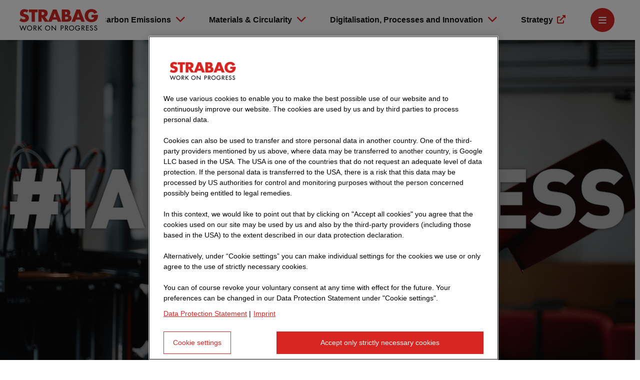

--- FILE ---
content_type: text/html;charset=UTF-8
request_url: https://work-on-progress.strabag.com/en/progress
body_size: 14549
content:
<!DOCTYPE html>
<html lang="en">
<head>
<!-- OneTrust Cookie-Einwilligungshinweis – Anfang für work-on-progress.strabag.com -->
<script src="https://cdn.cookielaw.org/consent/055221bb-80dd-461f-b3ea-41fb6bead5ee/OtAutoBlock.js"></script>
<script src="https://cdn.cookielaw.org/scripttemplates/otSDKStub.js" data-document-language="true" charset="UTF-8" data-domain-script="055221bb-80dd-461f-b3ea-41fb6bead5ee"></script>
<script>var language=document.getElementsByTagName("html")[0].getAttribute("lang");var linkLogo="https://work-on-progress.strabag.com/site/sustainability/get/documents/strabag/bibliothek/Dateien/Nachhaltigkeit/Cookiebanner_STRABAG_mit_Weissraum_WOP_170.png";if(language=="en"){var linkDSE="https://work-on-progress.strabag.com/en/data-protection";var titleDSE="Data Protection Statement";var linkImprint="https://work-on-progress.strabag.com/en/imprint";var titleImprint="Imprint";}else if(language=="cs"){var linkDSE="https://work-on-progress.strabag.com/cz/zasady-ochrany-osobnich-udaju";var titleDSE="Zásady ochrany osobních údajů";var linkImprint="https://work-on-progress.strabag.com/cz/otisk";var titleImprint="Tiráž";}else if(language=="sk"){var linkDSE="https://work-on-progress.strabag.com/sk/zasady-ochrany-osobnych-udajov";var titleDSE="Zásady ochrany osobných údajov";var linkImprint="https://work-on-progress.strabag.com/sk/odtlacok";var titleImprint="Tiráž";}else if(language=="sr"){var linkDSE="https://work-on-progress.strabag.com/sr/izjava-o-zatiti-podataka";var titleDSE="Izjava o zaštiti podataka";var linkImprint="https://work-on-progress.strabag.com/sr/impresum";var titleImprint="Impresum";}else{var linkDSE="https://work-on-progress.strabag.com/datenschutzerklaerung";var titleDSE="Datenschutzerklärung";var linkImprint="https://work-on-progress.strabag.com/impressum";var titleImprint="Impressum";}function OptanonWrapper(){if(document.getElementById("onetrust-policy-text")&&!document.getElementById("onetrust-policy-text-OT")){document.getElementById("onetrust-policy-text").innerHTML+='<div id="onetrust-policy-text-OT" style="width:100%; text-align:left;font-size:14px;padding-top:10px"><a href="'+linkDSE+'" style="margin-left:0px; outline:0px !important; font-weight:normal;">'+titleDSE+'</a> | <a href="'+linkImprint+'" style="margin-left:1px; outline:0px !important; font-weight:normal;">'+titleImprint+"</a></div>";}if(document.getElementById("ot-pc-desc")&&!document.getElementById("ot-pc-desc-OT")){document.getElementById("ot-pc-desc").innerHTML+='<style>#onetrust-pc-sdk a{color:#d72622;}#onetrust-pc-sdk a:hover{color:#d72622;}</style><div id="ot-pc-desc-OT" style="width:100%; text-align:left;font-size:14px;padding-top:10px"><a href="'+linkDSE+'" style="margin-left:0px; outline:0px !important; font-weight:normal;">'+titleDSE+"</a></div>";}if(document.getElementsByClassName("banner_logo")[0]){document.getElementsByClassName("banner_logo")[0].innerHTML+='<img src="'+linkLogo+'" style="height:60px;">';}if(document.getElementsByClassName("banner_logo")[0]){document.getElementsByClassName("banner_logo")[0].style.display="block";}if(document.getElementsByClassName("banner_logo")[0]){document.getElementsByClassName("banner_logo")[0].style.margin="0px 0px 10px 30px";}if(document.getElementsByClassName("privacy-notice-link")[0]){document.getElementsByClassName("privacy-notice-link")[0].style.display="none";}}</script>
<!-- OneTrust-Cookie-Einwilligungshinweis – work-on-progress.strabag.com -->
<!-- Matomo Tag Manager -->
<script>var _mtm=window._mtm=window._mtm||[];_mtm.push({'mtm.startTime':(new Date().getTime()),'event':'mtm.Start'});(function(){var d=document,g=d.createElement('script'),s=d.getElementsByTagName('script')[0];g.async=true;g.src='https://stat.work-on-progress.strabag.com/js/container_5BeGzftg.js';s.parentNode.insertBefore(g,s);})();</script>
<!-- End Matomo Tag Manager -->
<meta charset="utf-8">
<link rel="preconnect" href="https://cdn.cookielaw.org">
<link rel="stylesheet" href="/site/sustainability/resourceCached/109/assets/css/global.css">
<link rel="stylesheet" href="/site/sustainability/resourceCached/109/views.standard/custom.css">
<script src="/site/sustainability/resourceCached/109/assets/scripts/main.js"></script>
<script src="/site/sustainability/resourceCached/109/content/custom.js"></script>
<title>Progress | STRABAG WORK ON PROGRESS</title>
<script src="/site/sustainability/resourceCached/109/libs/jquery/js/jquery-3.3.1.min.js"></script>
<link href="/site/sustainability/resourceCached/109/content/content.css" rel="stylesheet" type="text/css"/>
<link rel="stylesheet" type="text/css" href="/site/sustainability/resourceTemplate/Len/-/891590/109/resource.content-colors.css" media="screen"/>
<script src="/site/sustainability/resourceCached/109/content/js/content.js"></script>
<script src="/site/sustainability/resourceCached/109/pluginLib/pluginLib.70979591.js"></script>
<link href="/site/sustainability/resourceCached/109/pluginLib/pluginLib.-149217267.css" rel="stylesheet" type="text/css"/>
<link rel="apple-touch-icon" sizes="180x180" href="/site/sustainability/resourceCached/109/components/favicon/strabag-wop/xapple-touch-icon.png.pagespeed.ic.jPFnixYZNx.webp">
<link rel="icon" type="image/png" sizes="32x32" href="/site/sustainability/resourceCached/109/components/favicon/strabag-wop/xfavicon-32x32.png.pagespeed.ic.rn2PMu6vId.webp">
<link rel="icon" type="image/png" sizes="16x16" href="/site/sustainability/resourceCached/109/components/favicon/strabag-wop/xfavicon-16x16.png.pagespeed.ic.XionAvlJXa.webp">
<link rel="manifest" href="/site/sustainability/resourceCached/109/components/favicon/strabag-wop/site.webmanifest">
<link rel="shortcut icon" type="image/x-icon" href="/site/sustainability/resourceCached/109/components/favicon/strabag-wop/favicon.ico">
<meta name="msapplication-TileColor" content="#e2001a">
<meta name="theme-color" content="#ffffff">
<link rel="canonical" href="https://work-on-progress.strabag.com/en/progress"/>
<meta name="viewport" content="width=device-width, initial-scale=1">
<meta name="keywords" content="Replace value with common keywords"/>
<meta name="description" content="Progress does not happen. It is made - by us. Click here for our projects.">
<meta property="og:title" content="Progress | STRABAG WORK ON PROGRESS">
<meta property="og:description" content="Progress does not happen. It is made - by us. Click here for our projects.">
<meta property="og:type" content="website">
<meta property="og:locale" content="en">
<meta property="og:locale:alternate" content="de">
<meta property="og:url" content="https://work-on-progress.strabag.com/en/progress">
<meta name="robots" content="none"/>
<link rel="alternate" hreflang="x-default" href="https://work-on-progress.strabag.com/de/fortschritt"/>
<link rel="alternate" hreflang="de" href="https://work-on-progress.strabag.com/de/fortschritt"/>
<link rel="alternate" hreflang="en" href="https://work-on-progress.strabag.com/en/progress"/>
</head>
<body class="body--sustainability">
<div class="modal--youtube-disclaimer--outer">
<div class="modal--youtube-disclaimer">
<div class="modal modal--closed">
<div class="modal__overlay">
</div>
<div class="modal__dialog">
<div class="modal__header">
<p class="modal__title">YouTube Disclaimer</p>
<button class="modal__close"><span class="fas fa-times"></span></button>
</div>
<div class="modal__main">
<p class="modal__subtitle"></p>
<p>To play this video, you must accept cookies from US providers.
For details, please see Cookie Settings in
our&nbsp;<a target="_blank" href="/en/data-protection">Privacy Policy</a>.
Consent to the setting of cookies from US providers can be given
either <a onclick="strabag.acceptYoutubeDisclaimer()" target="_self" href="javascript:">here</a> or
under Cookie Settings in our&nbsp;<a target="_blank" href="/en/data-protection">Privacy
Policy</a>&nbsp;The revocation of consent already
given can be done in the same way.</p>
</div>
<div class="modal__footer">
<button type="button" class="button button-primary modal--closed" onclick="strabag.acceptYoutubeDisclaimer()">Agree and play</button>
</div>
</div>
</div>
</div>
</div>
<header class="header">
<div class="navigation__overlay"></div>
<nav class="navigation scroll-anim" data-josh-anim-name="fadeInDown" data-josh-duration="750ms">
<div class="navigation__container navigation__container--home">
<a class="navigation__home-logo" href="/en">
<svg xmlns="http://www.w3.org/2000/svg" viewBox="0 0 103.819 39.988">
<path fill="#fff" d="M0 0h103.819v39.987H0z"/>
<g id="Str">
<path fill="#d72622" d="M18.73 11.326h3.029v10.671h3.665V11.326h3.029V8.313H18.73zM63.175 14.702v-.036c1.141-.563 1.553-1.561 1.553-2.795 0-2.614-1.684-3.558-4.19-3.558h-5.235V22h5.647c2.58 0 5.105-.944 5.105-3.812 0-1.906-.86-3.23-2.88-3.485zm-4.207-3.666h.262c.99 0 2.131.072 2.131 1.325 0 1.161-1.01 1.325-1.982 1.325h-.411v-2.65zm.467 8.24h-.467v-2.94h.374c1.197 0 3.01-.164 3.01 1.488 0 1.506-1.832 1.452-2.917 1.452zM15.252 13.649l-.935-.272c-.636-.2-1.627-.509-1.627-1.307 0-.763.898-1.144 1.57-1.144.898 0 1.758.363 2.432.908l1.458-2.759c-1.253-.69-2.992-1.125-4.413-1.125-2.823 0-4.861 1.815-4.861 4.592 0 2.65 1.514 3.23 3.814 3.865.785.218 2.225.563 2.225 1.561 0 .962-.916 1.38-1.776 1.38-1.253 0-2.338-.636-3.254-1.416l-1.57 2.867c1.44.98 3.178 1.561 4.955 1.561 1.42 0 2.898-.38 4.001-1.288 1.122-.926 1.459-2.323 1.459-3.685 0-2.214-1.515-3.175-3.478-3.738zM88.23 14.357v2.794h2.992c-.15 1.58-1.365 2.378-2.954 2.378-2.412 0-3.721-2.16-3.721-4.283 0-2.087 1.253-4.32 3.665-4.32 1.477 0 2.543.872 3.048 2.178l3.478-1.415c-1.216-2.56-3.46-3.83-6.358-3.83-4.544 0-7.648 2.922-7.648 7.369 0 4.3 3.086 7.223 7.517 7.223 2.356 0 4.432-.817 5.815-2.686 1.253-1.706 1.403-3.412 1.44-5.408H88.23zM71.552 8.313l-5.423 13.684h3.89l.972-2.377h5.048l.916 2.377h3.909L75.553 8.313h-4.001zM72 16.897l1.515-4.355h.038l1.495 4.355h-3.047zM45.468 8.313l-5.123 12.928-3.833-4.852c2-.345 3.085-1.978 3.085-3.865 0-2.922-2.113-4.21-4.9-4.21H29.22v13.683h3.665v-5.263h.037l3.46 5.263h7.554l.972-2.377h5.049l.916 2.377h3.908L49.47 8.313h-4.002zm-12.229 6.134h-.355v-3.412h.355c1.197 0 2.543.218 2.543 1.706 0 1.489-1.346 1.706-2.543 1.706zm12.678 2.45l1.514-4.355h.038l1.496 4.355h-3.048z"/>
<g>
<path d="M13.97 30.139l-1.753-4.34-1.753 4.34-1.396-3.983h-.752l2.143 5.88 1.758-4.373 1.758 4.374 2.143-5.88h-.753zM20.957 26.443c-.44-.252-.921-.38-1.43-.38a2.81 2.81 0 0 0-1.44.391c-.442.26-.795.613-1.05 1.05a2.78 2.78 0 0 0-.384 1.418c0 .504.13.983.388 1.423.258.44.612.79 1.054 1.042.441.252.923.38 1.432.38.519 0 1.005-.129 1.445-.384a2.857 2.857 0 0 0 1.43-2.46c0-.51-.133-.992-.392-1.434a2.868 2.868 0 0 0-1.053-1.046zm.748 2.472c0 .383-.096.75-.286 1.086-.19.336-.457.61-.796.81a2.122 2.122 0 0 1-2.177.004 2.24 2.24 0 0 1-.8-.808c-.197-.337-.296-.704-.296-1.092s.097-.754.288-1.089c.192-.335.458-.607.79-.807a2.08 2.08 0 0 1 1.092-.303 2.158 2.158 0 0 1 1.893 1.096c.194.339.292.71.292 1.103zM26.776 28.762c.248-.278.375-.636.375-1.063 0-1.024-.67-1.543-1.989-1.543H23.92v5.518h.696v-2.382h.45l1.627 2.362.014.02h.853l-1.733-2.441c.396-.05.715-.209.949-.47zm-.321-1.02c0 .314-.104.549-.309.697-.209.152-.525.229-.94.229h-.59V26.81h.64c.39 0 .694.07.899.21.199.137.3.38.3.722zM33.28 26.156h-.942l-2.614 2.631v-2.63h-.696v5.517h.696V29.68l.472-.475 2.191 2.453.014.016h.958l-2.674-2.945zM40.996 26.443c-.44-.252-.921-.38-1.43-.38-.515 0-.999.132-1.44.391-.442.26-.795.612-1.05 1.05-.255.436-.384.913-.384 1.418s.13.984.388 1.423c.258.44.612.79 1.053 1.042.441.252.924.38 1.433.38.52 0 1.005-.129 1.444-.384a2.854 2.854 0 0 0 1.43-2.46c0-.51-.132-.992-.392-1.434a2.868 2.868 0 0 0-1.052-1.046zm.747 2.472c0 .384-.095.75-.285 1.086-.19.337-.457.61-.797.811a2.122 2.122 0 0 1-2.176.003 2.24 2.24 0 0 1-.8-.808 2.14 2.14 0 0 1-.297-1.092c0-.388.097-.755.289-1.089.192-.335.458-.607.79-.807.332-.202.7-.303 1.092-.303a2.158 2.158 0 0 1 1.893 1.096c.193.338.291.71.291 1.103zM48.192 30.29l-4.151-4.35-.08-.082v5.816h.696V27.56l4.153 4.343.079.082v-5.83h-.697zM56.55 26.33c-.25-.115-.62-.174-1.099-.174h-1.365v5.518h.697v-2.375h.826c.59 0 1.041-.152 1.339-.452.297-.3.449-.682.449-1.134 0-.309-.079-.59-.234-.837a1.423 1.423 0 0 0-.613-.546zm.15 1.383c0 .31-.095.545-.285.699-.191.155-.523.234-.985.234h-.647V26.81h.61c.491 0 .837.072 1.027.216.186.142.28.373.28.687zM67.592 26.443c-.44-.252-.92-.38-1.43-.38a2.81 2.81 0 0 0-1.44.391c-.441.26-.794.613-1.05 1.05a2.786 2.786 0 0 0-.383 1.418c0 .505.13.984.388 1.423.256.44.61.79 1.053 1.042.441.252.924.38 1.432.38a2.84 2.84 0 0 0 1.445-.384 2.85 2.85 0 0 0 1.045-1.042 2.78 2.78 0 0 0 .384-1.419c0-.509-.132-.991-.391-1.433a2.865 2.865 0 0 0-1.053-1.046zm.748 2.472c0 .383-.096.75-.286 1.086-.189.336-.457.61-.796.811a2.123 2.123 0 0 1-2.177.003 2.24 2.24 0 0 1-.8-.808 2.14 2.14 0 0 1-.296-1.092c0-.388.097-.755.289-1.089.192-.335.458-.607.79-.807a2.08 2.08 0 0 1 1.091-.303 2.161 2.161 0 0 1 1.893 1.096c.194.339.292.71.292 1.103zM73.156 29.508h1.611a1.42 1.42 0 0 1-.267.791 1.9 1.9 0 0 1-.707.597c-.6.3-1.289.299-1.921-.067a2.3 2.3 0 0 1-.808-.793 2.062 2.062 0 0 1-.313-1.099 2.232 2.232 0 0 1 1.09-1.918 2.07 2.07 0 0 1 1.08-.303c.388 0 .737.087 1.035.26.3.173.567.423.792.742l.03.043.507-.474-.025-.033a3.181 3.181 0 0 0-1.025-.883 2.765 2.765 0 0 0-1.307-.308c-.5 0-.978.13-1.422.384-.444.255-.8.608-1.06 1.05a2.79 2.79 0 0 0-.392 1.433c0 .5.13.976.385 1.415.255.44.605.79 1.042 1.042.437.252.912.38 1.411.38.344 0 .682-.065 1.003-.194.32-.128.61-.311.863-.545.253-.233.443-.507.566-.815a2.71 2.71 0 0 0 .183-1.003v-.355h-2.351v.653zM82.321 31.674h2.906v-.653h-2.21v-2.038h2.145v-.653h-2.144v-1.52h2.209v-.654H82.32zM89.211 28.812a4.01 4.01 0 0 0-.575-.306 20.02 20.02 0 0 1-.545-.236 1.886 1.886 0 0 1-.503-.324.562.562 0 0 1-.197-.434c0-.224.079-.409.241-.564a.863.863 0 0 1 .62-.232c.196 0 .366.043.505.13.138.086.267.233.384.437l.023.042.56-.36-.022-.037c-.157-.279-.36-.495-.602-.642s-.526-.223-.84-.223c-.428 0-.799.135-1.103.4a1.308 1.308 0 0 0-.462 1.027c0 .366.117.668.348.897.227.224.57.428 1.019.607.438.174.743.344.906.504.16.159.238.356.238.604a.95.95 0 0 1-.316.716c-.211.197-.465.296-.753.296a.968.968 0 0 1-.685-.267c-.19-.18-.31-.416-.357-.702l-.008-.05-.68.191.008.042c.093.44.298.794.61 1.05.311.259.69.39 1.126.39a1.757 1.757 0 0 0 1.522-.865c.152-.265.23-.554.23-.858 0-.266-.06-.505-.18-.714a1.472 1.472 0 0 0-.512-.519zM94.47 29.332a1.472 1.472 0 0 0-.513-.52 4.066 4.066 0 0 0-.575-.306c-.16-.066-.344-.146-.546-.236a1.886 1.886 0 0 1-.502-.324.562.562 0 0 1-.197-.434c0-.224.078-.409.24-.564a.863.863 0 0 1 .62-.232c.196 0 .366.043.505.13.139.086.268.234.384.437l.024.042.559-.36-.021-.037a1.719 1.719 0 0 0-.603-.642 1.596 1.596 0 0 0-.84-.223c-.427 0-.798.135-1.102.4a1.306 1.306 0 0 0-.463 1.027c0 .366.118.668.348.897.228.224.57.428 1.02.607.438.174.743.344.905.504.16.158.239.356.239.604a.95.95 0 0 1-.317.716c-.21.197-.464.296-.753.296a.968.968 0 0 1-.684-.267c-.191-.18-.31-.416-.357-.702l-.008-.05-.681.191.009.042c.093.44.298.794.609 1.05.312.259.69.39 1.127.39a1.757 1.757 0 0 0 1.521-.865c.153-.265.23-.554.23-.858 0-.266-.06-.505-.179-.713zM61.766 28.762c.25-.278.376-.636.376-1.063 0-1.024-.67-1.543-1.989-1.543H58.91v5.518h.697v-2.382h.45l1.627 2.362.014.02h.853l-1.733-2.441c.396-.05.715-.209.948-.47zm-.32-1.02c0 .314-.104.549-.309.697-.209.152-.525.229-.94.229h-.59V26.81h.64c.391 0 .694.07.898.21.2.137.3.38.3.722zM80.065 28.762c.249-.278.375-.636.375-1.063 0-1.024-.669-1.543-1.988-1.543H77.21v5.518h.696v-2.382h.45l1.627 2.362.014.02h.853l-1.733-2.441c.396-.05.715-.21.948-.47zm-.32-1.02c0 .319-.101.547-.309.697-.21.152-.526.229-.94.229h-.59V26.81h.64c.39 0 .693.07.898.21.2.137.3.38.3.722z"/>
</g>
</g>
</svg>
</a>
</div>
<div class="navigation__link navigation__link--subnavigation d-lgx-none" data-behaviour="toggle-subnav-hover">
<a href="/en/carbon-emissions">
Carbon Emissions <span class="navigation__icon-right navigation__icon-right--subnavigation navigation__icon-open fas fa-chevron-down"></span>
<span class="navigation__icon-right navigation__icon-right--subnavigation navigation__icon-close fas fa-chevron-up"></span>
</a>
<nav class="navigation__megamenu navigation__megamenu--2">
<ul>
<li class="navigation__megamenu__column">
<div class="navigation__megamenu__column__inner">
<div class="navigation__megamenu__column_content">
<a href="/en/carbon-emissions/renewable-energies" class="navigation__megamenu__column__text">
Renewable energies	</a>
<ul>
<li>
<a href="/en/carbon-emissions/renewable-energies/building-photovoltaic-systems" class="navigation__megamenu__column__text">
Building photovoltaic systems	</a>
</li>
<li>
<a href="/en/carbon-emissions/renewable-energies/xxl-pv-park-ratten-en" class="navigation__megamenu__column__text">
XXL PV-Park Ratten	</a>
</li>
<li>
<a href="/en/carbon-emissions/renewable-energies/alternative-drives" class="navigation__megamenu__column__text">
Alternative drives	</a>
</li>
<li>
<a href="/en/carbon-emissions/renewable-energies/building-power-lines" class="navigation__megamenu__column__text">
Building power lines	</a>
</li>
</ul>
</div> </div>
</li>
<li class="navigation__megamenu__column">
<div class="navigation__megamenu__column__inner">
<div class="navigation__megamenu__column_content">
<a href="/en/carbon-emissions/decarbonisation" class="navigation__megamenu__column__text">
Decarbonisation	</a>
<ul>
<li>
<a href="/en/carbon-emissions/decarbonisation/mischek-serial-system-construction" class="navigation__megamenu__column__text">
Mischek: Serial system construction	</a>
</li>
<li>
<a href="/en/carbon-emissions/decarbonisation/climate-neutral-quarry" class="navigation__megamenu__column__text">
Climate-neutral quarry	</a>
</li>
<li>
<a href="/en/carbon-emissions/decarbonisation/green-energy-from-stones" class="navigation__megamenu__column__text">
Green energy from stones	</a>
</li>
<li>
<a href="/en/carbon-emissions/decarbonisation/co2-reduced-concrete" class="navigation__megamenu__column__text">
CO2-reduced concrete	</a>
</li>
<li>
<a href="/en/carbon-emissions/decarbonisation/u5-priority-for-climate-protection" class="navigation__megamenu__column__text">
U5: Priority for climate protection	</a>
</li>
<li>
<a href="/en/carbon-emissions/decarbonisation/innovation-center-en" class="navigation__megamenu__column__text">
Innovation Center	</a>
</li>
</ul>
</div> </div>
</li>
</ul>
</nav>
</div>
<div class="navigation__link navigation__link--subnavigation d-lgx-none" data-behaviour="toggle-subnav-hover">
<a href="/en/materials-circularity">
Materials & Circularity <span class="navigation__icon-right navigation__icon-right--subnavigation navigation__icon-open fas fa-chevron-down"></span>
<span class="navigation__icon-right navigation__icon-right--subnavigation navigation__icon-close fas fa-chevron-up"></span>
</a>
<nav class="navigation__megamenu navigation__megamenu--4">
<ul>
<li class="navigation__megamenu__column">
<div class="navigation__megamenu__column__inner">
<div class="navigation__megamenu__column_content">
<a href="/en/materials-circularity/sustainable-building-materials" class="navigation__megamenu__column__text">
Sustainable building materials	</a>
<ul>
<li>
<a href="/en/materials-circularity/sustainable-building-materials/university-made-of-wood" class="navigation__megamenu__column__text">
University made of wood	</a>
</li>
<li>
<a href="/en/materials-circularity/sustainable-building-materials/building-with-wood" class="navigation__megamenu__column__text">
Building with wood	</a>
</li>
<li>
<a href="/en/materials-circularity/sustainable-building-materials/clair-asphalt-purifies-the-air" class="navigation__megamenu__column__text">
ClAir® Asphalt purifies the air	</a>
</li>
</ul>
</div> </div>
</li>
<li class="navigation__megamenu__column">
<div class="navigation__megamenu__column__inner">
<div class="navigation__megamenu__column_content">
<a href="/en/materials-circularity/building-in-existing-buildings" class="navigation__megamenu__column__text">
Building in existing buildings	</a>
<ul>
<li>
<a href="/en/materials-circularity/building-in-existing-buildings/revitalization-at-raiqa" class="navigation__megamenu__column__text">
Revitalization at Raiqa	</a>
</li>
</ul>
</div> </div>
</li>
<li class="navigation__megamenu__column">
<div class="navigation__megamenu__column__inner">
<div class="navigation__megamenu__column_content">
<a href="/en/materials-circularity/circular-construction-1" class="navigation__megamenu__column__text">
Circular Construction	</a>
<ul>
<li>
<a href="/en/materials-circularity/circular-construction-1/circular-construction--technology-center-bremen" class="navigation__megamenu__column__text">
Circular Construction & Technology Center Bremen	</a>
</li>
<li>
<a href="/en/materials-circularity/circular-construction-1/esslingen-circular-new-build" class="navigation__megamenu__column__text">
Esslingen: Circular new build	</a>
</li>
<li>
<a href="/en/materials-circularity/circular-construction-1/soil-recycling-a8" class="navigation__megamenu__column__text">
Soil recycling A8	</a>
</li>
</ul>
</div> </div>
</li>
<li class="navigation__megamenu__column">
<div class="navigation__megamenu__column__inner">
<div class="navigation__megamenu__column_content">
<a href="/en/materials-circularity/building-material-recycling" class="navigation__megamenu__column__text">
Building material recycling	</a>
<ul>
<li>
<a href="/en/materials-circularity/building-material-recycling/asphalt-recycling" class="navigation__megamenu__column__text">
Asphalt Recycling </a>
</li>
<li>
<a href="/en/materials-circularity/building-material-recycling/recycling-beton-overview" class="navigation__megamenu__column__text">
Recycled Concrete	</a>
</li>
<li>
<a href="/en/materials-circularity/building-material-recycling/maximum-asphalt-recycling" class="navigation__megamenu__column__text">
Maximum asphalt recycling	</a>
</li>
<li>
<a href="/en/materials-circularity/building-material-recycling/sustainable-road-renovation" class="navigation__megamenu__column__text">
Sustainable road renovation	</a>
</li>
<li>
<a href="/en/materials-circularity/building-material-recycling/recycling-concrete-roads" class="navigation__megamenu__column__text">
Recycling concrete roads	</a>
</li>
<li>
<a href="/en/materials-circularity/building-material-recycling/cold-recycling" class="navigation__megamenu__column__text">
Cold recycling	</a>
</li>
</ul>
</div> </div>
</li>
</ul>
</nav>
</div>
<div class="navigation__link navigation__link--subnavigation d-lgx-none" data-behaviour="toggle-subnav-hover">
<a href="/en/digitalisation-processes-and-innovation">
Digitalisation, Processes and Innovation <span class="navigation__icon-right navigation__icon-right--subnavigation navigation__icon-open fas fa-chevron-down"></span>
<span class="navigation__icon-right navigation__icon-right--subnavigation navigation__icon-close fas fa-chevron-up"></span>
</a>
<nav class="navigation__megamenu navigation__megamenu--4">
<ul>
<li class="navigation__megamenu__column">
<div class="navigation__megamenu__column__inner">
<div class="navigation__megamenu__column_content">
<a href="/en/digitalisation-processes-and-innovation/innovation-en" class="navigation__megamenu__column__text">
Innovation	</a>
<ul>
<li>
<a href="/en/digitalisation-processes-and-innovation/innovation-en/adastra-intrapreneurship-program" class="navigation__megamenu__column__text">
adASTRA: Intrapreneurship Program	</a>
</li>
<li>
<a href="/en/digitalisation-processes-and-innovation/innovation-en/innovation-day-1" class="navigation__megamenu__column__text">
INNOVATION DAY	</a>
</li>
<li>
<a href="/en/digitalisation-processes-and-innovation/innovation-en/corporate-x-startup-schuettflix--strabag" class="navigation__megamenu__column__text">
Corporate x Startup: Schüttflix & STRABAG	</a>
</li>
<li>
<a href="/en/digitalisation-processes-and-innovation/innovation-en/polymers-in-road-construction" class="navigation__megamenu__column__text">
Polymers in road construction	</a>
</li>
</ul>
</div> </div>
</li>
<li class="navigation__megamenu__column">
<div class="navigation__megamenu__column__inner">
<div class="navigation__megamenu__column_content">
<a href="/en/digitalisation-processes-and-innovation/robotics-and-automation" class="navigation__megamenu__column__text">
Robotics and automation	</a>
<ul>
<li>
<a href="/en/digitalisation-processes-and-innovation/robotics-and-automation/3d-printing-hausleiten" class="navigation__megamenu__column__text">
3D Printing	</a>
</li>
<li>
<a href="/en/digitalisation-processes-and-innovation/robotics-and-automation/mobile-printing-robot" class="navigation__megamenu__column__text">
Mobile printing robot	</a>
</li>
</ul>
</div> </div>
</li>
<li class="navigation__megamenu__column">
<div class="navigation__megamenu__column__inner">
<div class="navigation__megamenu__column_content">
<a href="/en/digitalisation-processes-and-innovation/planning-and-processes" class="navigation__megamenu__column__text">
Planning and processes	</a>
<ul>
<li>
<a href="/en/digitalisation-processes-and-innovation/planning-and-processes/augmented-reality-bim2field-1" class="navigation__megamenu__column__text">
Augmented Reality: BIM2Field	</a>
</li>
<li>
<a href="/en/digitalisation-processes-and-innovation/planning-and-processes/sustainability-lean" class="navigation__megamenu__column__text">
LEAN Construction	</a>
</li>
<li>
<a href="/en/digitalisation-processes-and-innovation/planning-and-processes/serial-timber-hybrid-construction" class="navigation__megamenu__column__text">
Serial timber hybrid construction	</a>
</li>
</ul>
</div> </div>
</li>
<li class="navigation__megamenu__column">
<div class="navigation__megamenu__column__inner">
<div class="navigation__megamenu__column_content">
<a href="/en/digitalisation-processes-and-innovation/artificial-intelligence" class="navigation__megamenu__column__text">
Artificial intelligence	</a>
<ul>
<li>
<a href="/en/digitalisation-processes-and-innovation/artificial-intelligence/generative-design-1" class="navigation__megamenu__column__text">
Generative Design	</a>
</li>
<li>
<a href="/en/digitalisation-processes-and-innovation/artificial-intelligence/data-driven-risk-analysis" class="navigation__megamenu__column__text">
Data-driven risk analysis	</a>
</li>
</ul>
</div> </div>
</li>
</ul>
</nav>
</div>
<a href="https://www.strabag.com/en/group/corporate-management/strategy" target="_blank" class="navigation__link d-lgx-none">
Strategy <span class="fas fa-external-link-alt"></span> </a>
<div class="navigation__search">
<button class="search__open-btn fas fa-search" type="button"></button>
<div class="search__extend-box">
<div class="search__wrapper">
<form name="search-form" id="search" action="/en/progress">
<input type="hidden" name="viewSecurityToken" value="8a79825bc18be2c55d864bc593cfbbf9cdb24bd7"/>
<input type="hidden" name="service" value="search"/>
<span class="fas fa-search"></span>
<input class="form-control search__input" type="text" name="query" id="keys" placeholder="">
<button class="search__submit-btn fas fa-arrow-right" type="submit" id="search-submit"></button>
</form>
<button class="search__close-btn fas fa-times" type="button"></button>
</div>
</div>
</div>
<div class="navigation-country-switch-combined">
<div class="navigation-country-switch" style="display: none"></div>
<div class="navigation-country-switch">
<select name="country" class="navigation__country-switch">
<option value="DE" data-href="/de/fortschritt">DE</option>
<option value="EN" data-href="/en/progress" selected>EN</option>
</select>
<span class="navigation__link--country-text">EN</span>
<span class="navigation__icon-right fas fa-chevron-down"></span>
</div>
</div>	<div class="navigation__link navigation__link--burgermenu button button__tertiary button--circle navigation__burgermenu--mobile" data-closeids="navigation__subnavigation--einstiegsmoeglichkeiten,navigation__subnavigation--redundanzbeweis&#x27;navigation__burgermenu--desktop">
<a href="#navigation__burgermenu--mobile-burgermenu" data-behaviour="toggle-burgermenu">
<span class="navigation__icon-open fas fa-bars"></span>
<span class="navigation__icon-close fas fa-times"></span>
</a>
<nav id="navigation__burgermenu--mobile-burgermenu" class="navigation__subnavigation navigation__subnavigation--burgermenu">
<a class="button navigation__burgermenu__close" href="#navigation__burgermenu--mobile-burgermenu" data-behaviour="toggle-burgermenu">
<span class="navigation__icon-close fas fa-times"></span>
</a>
<div class="navigation__burgermenu__wrapper">
<div class="navigation__burgermenu__content">
<div class="navigation__burgermenu__header">
<div class="navigation-country-switch-combined">
<div class="navigation-country-switch" style="display: none"></div>
<div class="navigation-country-switch">
<select name="country" class="navigation__country-switch">
<option value="DE" data-href="/de/fortschritt">DE</option>
<option value="EN" data-href="/en/progress" selected>EN</option>
</select>
<span class="navigation__link--country-text">EN</span>
<span class="navigation__icon-right fas fa-chevron-down"></span>
</div>
</div>	</div>
<div class="search__wrapper">
<form name="search-form" id="search-mobile" action="/en/progress">
<input type="hidden" name="viewSecurityToken" value="1ac45ede625a2ec78703c66e73bdbeb7a14c6f0"/>
<input type="hidden" name="service" value="search"/>
<span class="fas fa-search"></span>
<input class="form-control search__input" type="text" name="query" id="keys-mobile" placeholder="Search">
<button class="search__submit-btn fas fa-arrow-right" type="submit" id="search-submit-mobile"></button>
</form>
</div>
<ul class="menulist">
<li class="menulist__item--has-sublevel">
<a href="#menu-mobile-sublevel1" class="navigation__subnavigationlink">Carbon Emissions</a>
</li>
<li class="menulist__item--has-sublevel">
<a href="#menu-mobile-sublevel2" class="navigation__subnavigationlink">Materials & Circularity</a>
</li>
<li class="menulist__item--has-sublevel">
<a href="#menu-mobile-sublevel3" class="navigation__subnavigationlink">Digitalisation, Processes and Innovation</a>
</li>
<li>
<a href="https://www.strabag.com/en/group/corporate-management/strategy" target="_blank" class="navigation__subnavigationlink">Strategy <span class="fas fa-external-link-alt"></span></a>
</li>
<li class="menulist__item--extern">
<a href="https://www.strabag.com/en" target="_blank" class="navigation__subnavigationlink">www.strabag.com</a>
</li>
</ul>
<div class="navigation__burgermenu__content navigation__burgermenu__content--sublevel" id="menu-mobile-sublevel1">
<div class="navigation__burgermenu__header">
<a class="navigation__burgermenu__back" href="#">
<span class="navigation__icon-close fas fa-arrow-left"></span>
</a>
<span class="navigation__burgermenu__title">Carbon Emissions</span>
</div>
<ul class="menulist">
<li>
<a href="/en/carbon-emissions">Overview Carbon Emissions</a>
</li>
<li class="menulist__item--has-submenu">
<a href="#">Renewable energies</a>
<ul class="menulist">
<li>
<a href="/en/carbon-emissions/renewable-energies">Overview Renewable energies</a>
</li>
<li>
<a href="/en/carbon-emissions/renewable-energies/building-photovoltaic-systems">Building photovoltaic systems</a>
</li>
<li>
<a href="/en/carbon-emissions/renewable-energies/xxl-pv-park-ratten-en">XXL PV-Park Ratten</a>
</li>
<li>
<a href="/en/carbon-emissions/renewable-energies/alternative-drives">Alternative drives</a>
</li>
<li>
<a href="/en/carbon-emissions/renewable-energies/building-power-lines">Building power lines</a>
</li>
</ul>
</li>
<li class="menulist__item--has-submenu">
<a href="#">Decarbonisation</a>
<ul class="menulist">
<li>
<a href="/en/carbon-emissions/decarbonisation">Overview Decarbonisation</a>
</li>
<li>
<a href="/en/carbon-emissions/decarbonisation/mischek-serial-system-construction">Mischek: Serial system construction</a>
</li>
<li>
<a href="/en/carbon-emissions/decarbonisation/climate-neutral-quarry">Climate-neutral quarry</a>
</li>
<li>
<a href="/en/carbon-emissions/decarbonisation/green-energy-from-stones">Green energy from stones</a>
</li>
<li>
<a href="/en/carbon-emissions/decarbonisation/co2-reduced-concrete">CO2-reduced concrete</a>
</li>
<li>
<a href="/en/carbon-emissions/decarbonisation/u5-priority-for-climate-protection">U5: Priority for climate protection</a>
</li>
<li>
<a href="/en/carbon-emissions/decarbonisation/innovation-center-en">Innovation Center</a>
</li>
</ul>
</li>
</ul>
</div>
<div class="navigation__burgermenu__content navigation__burgermenu__content--sublevel" id="menu-mobile-sublevel2">
<div class="navigation__burgermenu__header">
<a class="navigation__burgermenu__back" href="#">
<span class="navigation__icon-close fas fa-arrow-left"></span>
</a>
<span class="navigation__burgermenu__title">Materials & Circularity</span>
</div>
<ul class="menulist">
<li>
<a href="/en/materials-circularity">Overview Materials & Circularity</a>
</li>
<li class="menulist__item--has-submenu">
<a href="#">Sustainable building materials</a>
<ul class="menulist">
<li>
<a href="/en/materials-circularity/sustainable-building-materials">Overview Sustainable building materials</a>
</li>
<li>
<a href="/en/materials-circularity/sustainable-building-materials/university-made-of-wood">University made of wood</a>
</li>
<li>
<a href="/en/materials-circularity/sustainable-building-materials/building-with-wood">Building with wood</a>
</li>
<li>
<a href="/en/materials-circularity/sustainable-building-materials/clair-asphalt-purifies-the-air">ClAir® Asphalt purifies the air</a>
</li>
</ul>
</li>
<li class="menulist__item--has-submenu">
<a href="#">Building in existing buildings</a>
<ul class="menulist">
<li>
<a href="/en/materials-circularity/building-in-existing-buildings">Overview Building in existing buildings</a>
</li>
<li>
<a href="/en/materials-circularity/building-in-existing-buildings/revitalization-at-raiqa">Revitalization at Raiqa</a>
</li>
</ul>
</li>
<li class="menulist__item--has-submenu">
<a href="#">Circular Construction</a>
<ul class="menulist">
<li>
<a href="/en/materials-circularity/circular-construction-1">Overview Circular Construction</a>
</li>
<li>
<a href="/en/materials-circularity/circular-construction-1/circular-construction--technology-center-bremen">Circular Construction & Technology Center Bremen</a>
</li>
<li>
<a href="/en/materials-circularity/circular-construction-1/esslingen-circular-new-build">Esslingen: Circular new build</a>
</li>
<li>
<a href="/en/materials-circularity/circular-construction-1/soil-recycling-a8">Soil recycling A8</a>
</li>
</ul>
</li>
<li class="menulist__item--has-submenu">
<a href="#">Building material recycling</a>
<ul class="menulist">
<li>
<a href="/en/materials-circularity/building-material-recycling">Overview Building material recycling</a>
</li>
<li>
<a href="/en/materials-circularity/building-material-recycling/asphalt-recycling">Asphalt Recycling </a>
</li>
<li>
<a href="/en/materials-circularity/building-material-recycling/recycling-beton-overview">Recycled Concrete</a>
</li>
<li>
<a href="/en/materials-circularity/building-material-recycling/maximum-asphalt-recycling">Maximum asphalt recycling</a>
</li>
<li>
<a href="/en/materials-circularity/building-material-recycling/sustainable-road-renovation">Sustainable road renovation</a>
</li>
<li>
<a href="/en/materials-circularity/building-material-recycling/recycling-concrete-roads">Recycling concrete roads</a>
</li>
<li>
<a href="/en/materials-circularity/building-material-recycling/cold-recycling">Cold recycling</a>
</li>
</ul>
</li>
</ul>
</div>
<div class="navigation__burgermenu__content navigation__burgermenu__content--sublevel" id="menu-mobile-sublevel3">
<div class="navigation__burgermenu__header">
<a class="navigation__burgermenu__back" href="#">
<span class="navigation__icon-close fas fa-arrow-left"></span>
</a>
<span class="navigation__burgermenu__title">Digitalisation, Processes and Innovation</span>
</div>
<ul class="menulist">
<li>
<a href="/en/digitalisation-processes-and-innovation">Overview Digitalisation, Processes and Innovation</a>
</li>
<li class="menulist__item--has-submenu">
<a href="#">Innovation</a>
<ul class="menulist">
<li>
<a href="/en/digitalisation-processes-and-innovation/innovation-en">Overview Innovation</a>
</li>
<li>
<a href="/en/digitalisation-processes-and-innovation/innovation-en/adastra-intrapreneurship-program">adASTRA: Intrapreneurship Program</a>
</li>
<li>
<a href="/en/digitalisation-processes-and-innovation/innovation-en/innovation-day-1">INNOVATION DAY</a>
</li>
<li>
<a href="/en/digitalisation-processes-and-innovation/innovation-en/corporate-x-startup-schuettflix--strabag">Corporate x Startup: Schüttflix & STRABAG</a>
</li>
<li>
<a href="/en/digitalisation-processes-and-innovation/innovation-en/polymers-in-road-construction">Polymers in road construction</a>
</li>
</ul>
</li>
<li class="menulist__item--has-submenu">
<a href="#">Robotics and automation</a>
<ul class="menulist">
<li>
<a href="/en/digitalisation-processes-and-innovation/robotics-and-automation">Overview Robotics and automation</a>
</li>
<li>
<a href="/en/digitalisation-processes-and-innovation/robotics-and-automation/3d-printing-hausleiten">3D Printing</a>
</li>
<li>
<a href="/en/digitalisation-processes-and-innovation/robotics-and-automation/mobile-printing-robot">Mobile printing robot</a>
</li>
</ul>
</li>
<li class="menulist__item--has-submenu">
<a href="#">Planning and processes</a>
<ul class="menulist">
<li>
<a href="/en/digitalisation-processes-and-innovation/planning-and-processes">Overview Planning and processes</a>
</li>
<li>
<a href="/en/digitalisation-processes-and-innovation/planning-and-processes/augmented-reality-bim2field-1">Augmented Reality: BIM2Field</a>
</li>
<li>
<a href="/en/digitalisation-processes-and-innovation/planning-and-processes/sustainability-lean">LEAN Construction</a>
</li>
<li>
<a href="/en/digitalisation-processes-and-innovation/planning-and-processes/serial-timber-hybrid-construction">Serial timber hybrid construction</a>
</li>
</ul>
</li>
<li class="menulist__item--has-submenu">
<a href="#">Artificial intelligence</a>
<ul class="menulist">
<li>
<a href="/en/digitalisation-processes-and-innovation/artificial-intelligence">Overview Artificial intelligence</a>
</li>
<li>
<a href="/en/digitalisation-processes-and-innovation/artificial-intelligence/generative-design-1">Generative Design</a>
</li>
<li>
<a href="/en/digitalisation-processes-and-innovation/artificial-intelligence/data-driven-risk-analysis">Data-driven risk analysis</a>
</li>
</ul>
</li>
</ul>
</div>
</div>
</div>
</nav>
</div> <div class="navigation__link navigation__link--burgermenu button button__tertiary navigation__burgermenu--desktop" data-closeids="navigation__subnavigation--einstiegsmoeglichkeiten,navigation__subnavigation--redundanzbeweis,navigation__burgermenu--mobile" id="navigation__burgermenu--desktop">
<a href="#navigation__burgermenu--desktop-burgermenu" data-behaviour="toggle-burgermenu">
<span class="navigation__icon-open fas fa-bars"></span>
<span class="navigation__icon-close fas fa-times"></span>
</a>
<nav id="navigation__burgermenu--desktop-burgermenu" class="navigation__subnavigation navigation__subnavigation--burgermenu">
<a class="button navigation__burgermenu__close" href="#navigation__burgermenu--mobile-burgermenu" data-behaviour="toggle-burgermenu">
<span class="navigation__icon-close fas fa-times"></span>
</a>
<div class="navigation__burgermenu__wrapper">
<div class="navigation__burgermenu__content">
<div class="navigation__burgermenu__header"></div>
<ul class="menulist">
<li class="menulist__item--extern">
<a href="https://www.strabag.com/en" target="_blank" title="">www.strabag.com</a>
</li>
</ul>
</div>
</div>
</div>
</nav>
</div>
</nav></header>
<main>
<section class="headerprogress headerprogress--video content--fullwidth">
<div class="headerprogress__media">
<video class="headerprogress__video" src="/site/sustainability/get/params_E180367535_Dattachment/891594/250610_I_am_Progress_Kampagne_Loop_16x9_lowbitrate.mp4" poster="/site/sustainability/get/params_E-410263359_N2880x1296!/891595/xShuchen_Fallback_2880breit.jpg.pagespeed.ic.u_DNSExB_m.webp" preload="none" muted loop></video>
<span class="image__container">
<picture>
<img src="/site/sustainability/get/params_E-410263359_N2880x1296!/891595/1440x672xShuchen_Fallback_2880breit.jpg.pagespeed.ic.NaQhap16kU.webp" alt="" width="1440" height="672">
</picture>
<span class="image__tooltip">
<span class="tooltip">
<span class="fas fa-copyright"></span>
<span class="tooltip__info tooltip__info--up">© David Höller / Little Lights Studio</span>
</span>
</span>
</span>
</div>
<button class="headerprogess__scrolldown"><i class="fas fa-chevron-down"></i></button>
</section>
<section class="content content--columnwidth--center basic-04-01-text-container" id="anker891597">
<h2 class="headlinestyle-2">
Progress doesn’t just happen. It’s made. </h2>
<p>By us. Find out more about our projects here.</p>
</section> <div class="anchor" id="YT-Teaser"></div> <section class="content content--maxwidth--center" id="anker1774926">
<div class="video video--single" data-videoid="https://www.youtube.com/watch?v=kGbUeb7-aZk" data-hl="en">
<div class="modal video__modal modal--fullscreen modal--closed closed">
<div class="modal__overlay"></div>
<button class="modal__close"><span class="fas fa-times"></span></button>
<div class="modal__dialog">
<div class="video__wrapper">
<div class="video__container">
<div class="video__player video__player--loading">
<span class="video__spinner fas fa-spinner fa-spin"></span>
</div>
</div>
<div class="video__consent">
<div class="emailForm basecontent-strabag_html" id="anker1538659">
<p>To revoke the consent granted for the setting of cookies from US
providers, please click <a onclick="strabag.revokeYouTubeDisclaimer(event)" target="_self" href="javascript:">here</a>. Alternatively,
you can revoke your consent under Cookie Settings in
our&nbsp;<a target="_blank" href="/en/data-protection">Privacy
Policy</a>.</p>
</div>
</div>
</div>
</div>
</div>
<div class="video__teaser">
<div class="video__image">
<span class="image__container">
<picture>
<source srcset="/site/sustainability/get/params_E-1504751071_N1156x650!/1774927/Shuchen_Fallback_2880breit.jpg, /site/sustainability/get/params_E1085679525_N1734x975!/1774927/Shuchen_Fallback_2880breit.jpg 1.5x" media="(min-width: 992px)">
<source srcset="/site/sustainability/get/params_E1095551731_N375x211!/1774927/Shuchen_Fallback_2880breit.jpg, /site/sustainability/get/params_E1053237922_N562x316!/1774927/Shuchen_Fallback_2880breit.jpg 1.5x">
<img src="/site/sustainability/get/params_E1095551731_N375x211!/1774927/xShuchen_Fallback_2880breit.jpg.pagespeed.ic.DWaA2qlS06.webp" alt="" title="" width="1156" height="650">
</picture>
<span class="image__tooltip">
<span class="tooltip">
<span class="fas fa-copyright"></span>
<span class="tooltip__info tooltip__info--up">© David Höller / Little Lights Studio</span>
</span>
</span>
</span>
<button class="video__button button button-primary" onclick="strabag.openVideoModal(this.closest('.video'), event);if(typeof _paq !== 'undefined'){_paq.push(['trackEvent', 'Video', 'Play', 'Button'])};">
<span class="video__button--icon fas fa-play"></span>
</button>
</div>
</div>
</div>
</section>
<div class="anchor" id="Ernes"></div>
<section class="content scroll-anim" data-josh-anim-name="fadeInUp" data-josh-duration="1500ms">
<div class="imagefloat imagefloat--large imagefloat--large-right imagefloat--video">
<div class="imagefloat__wrapper">
</div>
<div class="imagefloat__content">
</div>
</div>
</section> <div class="anchor" id="Anna"></div>
<section class="content scroll-anim" data-josh-anim-name="fadeInUp" data-josh-duration="1500ms">
<div class="imagefloat imagefloat--large imagefloat--video">
<div class="imagefloat__wrapper">
<div class="video video--single" data-videoid="VnKJ-Osejw8" data-hl="en">
<div class="modal video__modal modal--fullscreen modal--closed closed">
<div class="modal__overlay"></div>
<button class="modal__close"><span class="fas fa-times"></span></button>
<div class="modal__dialog">
<div class="video__wrapper">
<div class="video__container">
<div class="video__player video__player--loading">
<span class="video__spinner fas fa-spinner fa-spin"></span>
</div>
</div>
<div class="video__consent">
<div class="emailForm basecontent-strabag_html" id="anker1538659">
<p>To revoke the consent granted for the setting of cookies from US
providers, please click <a onclick="strabag.revokeYouTubeDisclaimer(event)" target="_self" href="javascript:">here</a>. Alternatively,
you can revoke your consent under Cookie Settings in
our&nbsp;<a target="_blank" href="/en/data-protection">Privacy
Policy</a>.</p>
</div>
</div>
</div>
</div>
</div>
<div class="video__teaser">
<div class="video__image">
<span class="image__container">
<picture>
<source srcset="/site/sustainability/get/params_E1601304075_N566x376!/1165551/1280x720px_Thumbnails_iAmProgress_EN_02_Anna.jpg, /site/sustainability/get/params_E511318280_N849x564!/1165551/1280x720px_Thumbnails_iAmProgress_EN_02_Anna.jpg 1.5x" media="(min-width: 992px)">
<source srcset="/site/sustainability/get/params_E2017042164_N327x217!/1165551/1280x720px_Thumbnails_iAmProgress_EN_02_Anna.jpg, /site/sustainability/get/params_E-647753184_N490x325!/1165551/1280x720px_Thumbnails_iAmProgress_EN_02_Anna.jpg 1.5x">
<img src="/site/sustainability/get/params_E2017042164_N327x217!/1165551/x1280x720px_Thumbnails_iAmProgress_EN_02_Anna.jpg.pagespeed.ic.8mMRrIAxkU.webp" alt="" title="" width="1156" height="650">
</picture>
<span class="image__tooltip">
<span class="tooltip">
<span class="fas fa-copyright"></span>
<span class="tooltip__info tooltip__info--up">© Vienna Paint Studios</span>
</span>
</span>
</span>
<button class="video__button button button-primary" onclick="strabag.openVideoModal(this.closest('.video'), event);if(typeof _paq !== 'undefined'){_paq.push(['trackEvent', 'Video', 'Play', 'Button'])};">
<span class="video__button--icon fas fa-play"></span>
</button>
</div>
</div>
</div>
</div>
<div class="imagefloat__content">
<h2 class="headlinestyle-2">
Wood construction in series: sustainable and affordable </h2>
<p>Our intelligent, serial wood-hybrid construction system MOLENO® reduces planning and construction times. And best of all, wood is a sustainable building material that reduces CO<sub>2</sub>-emissions. </p>
</div>
</div>
</section> <div class="anchor" id="Alexander"></div>
<section class="content scroll-anim" data-josh-anim-name="fadeInUp" data-josh-duration="1500ms">
<div class="imagefloat imagefloat--large imagefloat--large-right imagefloat--video">
<div class="imagefloat__wrapper">
<div class="video video--single" data-videoid="HikJQ3YpwBo" data-hl="en">
<div class="modal video__modal modal--fullscreen modal--closed closed">
<div class="modal__overlay"></div>
<button class="modal__close"><span class="fas fa-times"></span></button>
<div class="modal__dialog">
<div class="video__wrapper">
<div class="video__container">
<div class="video__player video__player--loading">
<span class="video__spinner fas fa-spinner fa-spin"></span>
</div>
</div>
<div class="video__consent">
<div class="emailForm basecontent-strabag_html" id="anker1538659">
<p>To revoke the consent granted for the setting of cookies from US
providers, please click <a onclick="strabag.revokeYouTubeDisclaimer(event)" target="_self" href="javascript:">here</a>. Alternatively,
you can revoke your consent under Cookie Settings in
our&nbsp;<a target="_blank" href="/en/data-protection">Privacy
Policy</a>.</p>
</div>
</div>
</div>
</div>
</div>
<div class="video__teaser">
<div class="video__image">
<span class="image__container">
<picture>
<source srcset="/site/sustainability/get/params_E921120615_N566x376!/1165546/1280x720px_Thumbnails_iAmProgress_EN_03_Alex.jpg, /site/sustainability/get/params_E-168807919_N849x564!/1165546/1280x720px_Thumbnails_iAmProgress_EN_03_Alex.jpg 1.5x" media="(min-width: 992px)">
<source srcset="/site/sustainability/get/params_E1336030965_N327x217!/1165546/1280x720px_Thumbnails_iAmProgress_EN_03_Alex.jpg, /site/sustainability/get/params_E-1327936767_N490x325!/1165546/1280x720px_Thumbnails_iAmProgress_EN_03_Alex.jpg 1.5x">
<img src="/site/sustainability/get/params_E1336030965_N327x217!/1165546/x1280x720px_Thumbnails_iAmProgress_EN_03_Alex.jpg.pagespeed.ic.IhknAtwJRn.webp" alt="" title="" width="1156" height="650">
</picture>
<span class="image__tooltip">
<span class="tooltip">
<span class="fas fa-copyright"></span>
<span class="tooltip__info tooltip__info--up">© Vienna Paint Studios</span>
</span>
</span>
</span>
<button class="video__button button button-primary" onclick="strabag.openVideoModal(this.closest('.video'), event);if(typeof _paq !== 'undefined'){_paq.push(['trackEvent', 'Video', 'Play', 'Button'])};">
<span class="video__button--icon fas fa-play"></span>
</button>
</div>
</div>
</div>
</div>
<div class="imagefloat__content">
<h2 class="headlinestyle-2">
Full charge of progress for STRABAG fleets. </h2>
<p>By 2030, we will convert 50% of the entire STRABAG fleet to renewable energy sources – thereby reducing our own emissions.</p>
</div>
</div>
</section> <div class="anchor" id="Katharina"></div>
<section class="content scroll-anim" data-josh-anim-name="fadeInUp" data-josh-duration="1500ms">
<div class="imagefloat imagefloat--large imagefloat--video">
<div class="imagefloat__wrapper">
<div class="video video--single" data-videoid="gN3erfDuC5o" data-hl="en">
<div class="modal video__modal modal--fullscreen modal--closed closed">
<div class="modal__overlay"></div>
<button class="modal__close"><span class="fas fa-times"></span></button>
<div class="modal__dialog">
<div class="video__wrapper">
<div class="video__container">
<div class="video__player video__player--loading">
<span class="video__spinner fas fa-spinner fa-spin"></span>
</div>
</div>
<div class="video__consent">
<div class="emailForm basecontent-strabag_html" id="anker1538659">
<p>To revoke the consent granted for the setting of cookies from US
providers, please click <a onclick="strabag.revokeYouTubeDisclaimer(event)" target="_self" href="javascript:">here</a>. Alternatively,
you can revoke your consent under Cookie Settings in
our&nbsp;<a target="_blank" href="/en/data-protection">Privacy
Policy</a>.</p>
</div>
</div>
</div>
</div>
</div>
<div class="video__teaser">
<div class="video__image">
<span class="image__container">
<picture>
<source srcset="/site/sustainability/get/params_E-839113465_N566x376!/891603/1280x720px_Thumbnails_iAmProgress_EN_04_Katharina.jpg, /site/sustainability/get/params_E1797008131_N849x564!/891603/1280x720px_Thumbnails_iAmProgress_EN_04_Katharina.jpg 1.5x" media="(min-width: 992px)">
<source srcset="/site/sustainability/get/params_E1821921062_N327x217!/891603/1280x720px_Thumbnails_iAmProgress_EN_04_Katharina.jpg, /site/sustainability/get/params_E523393819_N490x325!/891603/1280x720px_Thumbnails_iAmProgress_EN_04_Katharina.jpg 1.5x">
<img src="/site/sustainability/get/params_E1821921062_N327x217!/891603/x1280x720px_Thumbnails_iAmProgress_EN_04_Katharina.jpg.pagespeed.ic.mlVJmH6NlR.webp" alt="" title="" width="1156" height="650">
</picture>
<span class="image__tooltip">
<span class="tooltip">
<span class="fas fa-copyright"></span>
<span class="tooltip__info tooltip__info--up">© Vienna Paint Studios</span>
</span>
</span>
</span>
<button class="video__button button button-primary" onclick="strabag.openVideoModal(this.closest('.video'), event);if(typeof _paq !== 'undefined'){_paq.push(['trackEvent', 'Video', 'Play', 'Button'])};">
<span class="video__button--icon fas fa-play"></span>
</button>
</div>
</div>
</div>
</div>
<div class="imagefloat__content">
<h2 class="headlinestyle-2">
Old walls, new thinking: our Reallab for renewable building materials </h2>
<p>We develop building materials from recycled and renewable materials and test them in our Reallab.</p>
</div>
</div>
</section> <div class="anchor" id="Yves"></div>
<section class="content scroll-anim" data-josh-anim-name="fadeInUp" data-josh-duration="1500ms">
<div class="imagefloat imagefloat--large imagefloat--large-right imagefloat--video">
<div class="imagefloat__wrapper">
<div class="video video--single" data-videoid="cU-S5IAkNaQ" data-hl="en">
<div class="modal video__modal modal--fullscreen modal--closed closed">
<div class="modal__overlay"></div>
<button class="modal__close"><span class="fas fa-times"></span></button>
<div class="modal__dialog">
<div class="video__wrapper">
<div class="video__container">
<div class="video__player video__player--loading">
<span class="video__spinner fas fa-spinner fa-spin"></span>
</div>
</div>
<div class="video__consent">
<div class="emailForm basecontent-strabag_html" id="anker1538659">
<p>To revoke the consent granted for the setting of cookies from US
providers, please click <a onclick="strabag.revokeYouTubeDisclaimer(event)" target="_self" href="javascript:">here</a>. Alternatively,
you can revoke your consent under Cookie Settings in
our&nbsp;<a target="_blank" href="/en/data-protection">Privacy
Policy</a>.</p>
</div>
</div>
</div>
</div>
</div>
<div class="video__teaser">
<div class="video__image">
<span class="image__container">
<picture>
<source srcset="/site/sustainability/get/params_E2012949431_N566x376!/891614/1280x720px_Thumbnails_iAmProgress_EN_05_Yves.jpg, /site/sustainability/get/params_E923007018_N849x564!/891614/1280x720px_Thumbnails_iAmProgress_EN_05_Yves.jpg 1.5x" media="(min-width: 992px)">
<source srcset="/site/sustainability/get/params_E-1867107257_N327x217!/891614/1280x720px_Thumbnails_iAmProgress_EN_05_Yves.jpg, /site/sustainability/get/params_E-236949186_N490x325!/891614/1280x720px_Thumbnails_iAmProgress_EN_05_Yves.jpg 1.5x">
<img src="/site/sustainability/get/params_E-1867107257_N327x217!/891614/x1280x720px_Thumbnails_iAmProgress_EN_05_Yves.jpg.pagespeed.ic.AH-ZBFJh-x.webp" alt="" title="" width="1156" height="650">
</picture>
<span class="image__tooltip">
<span class="tooltip">
<span class="fas fa-copyright"></span>
<span class="tooltip__info tooltip__info--up">© Vienna Paint Studios</span>
</span>
</span>
</span>
<button class="video__button button button-primary" onclick="strabag.openVideoModal(this.closest('.video'), event);if(typeof _paq !== 'undefined'){_paq.push(['trackEvent', 'Video', 'Play', 'Button'])};">
<span class="video__button--icon fas fa-play"></span>
</button>
</div>
</div>
</div>
</div>
<div class="imagefloat__content">
<h2 class="headlinestyle-2">
Next stop: climate protection </h2>
<p>The construction of Hamburg's U5 is the first project of this magnitude to be implemented holistically under the primacy of climate protection.</p>
</div>
</div>
</section> <div class="anchor" id="Shuchen"></div>
<section class="content scroll-anim" data-josh-anim-name="fadeInUp" data-josh-duration="1500ms">
<div class="imagefloat imagefloat--large imagefloat--video">
<div class="imagefloat__wrapper">
<div class="video video--single" data-videoid="SylLBU7KbS4" data-hl="en">
<div class="modal video__modal modal--fullscreen modal--closed closed">
<div class="modal__overlay"></div>
<button class="modal__close"><span class="fas fa-times"></span></button>
<div class="modal__dialog">
<div class="video__wrapper">
<div class="video__container">
<div class="video__player video__player--loading">
<span class="video__spinner fas fa-spinner fa-spin"></span>
</div>
</div>
<div class="video__consent">
<div class="emailForm basecontent-strabag_html" id="anker1538659">
<p>To revoke the consent granted for the setting of cookies from US
providers, please click <a onclick="strabag.revokeYouTubeDisclaimer(event)" target="_self" href="javascript:">here</a>. Alternatively,
you can revoke your consent under Cookie Settings in
our&nbsp;<a target="_blank" href="/en/data-protection">Privacy
Policy</a>.</p>
</div>
</div>
</div>
</div>
</div>
<div class="video__teaser">
<div class="video__image">
<span class="image__container">
<picture>
<source srcset="/site/sustainability/get/params_E-742123834_N566x376!/891619/1280x720px_Thumbnails_iAmProgress_EN_06_Shuchen.jpg, /site/sustainability/get/params_E-1831218499_N849x564!/891619/1280x720px_Thumbnails_iAmProgress_EN_06_Shuchen.jpg 1.5x" media="(min-width: 992px)">
<source srcset="/site/sustainability/get/params_E-326365474_N327x217!/891619/1280x720px_Thumbnails_iAmProgress_EN_06_Shuchen.jpg, /site/sustainability/get/params_E1303786828_N490x325!/891619/1280x720px_Thumbnails_iAmProgress_EN_06_Shuchen.jpg 1.5x">
<img src="/site/sustainability/get/params_E-326365474_N327x217!/891619/x1280x720px_Thumbnails_iAmProgress_EN_06_Shuchen.jpg.pagespeed.ic.rglQ5Qgbt-.webp" alt="" title="" width="1156" height="650">
</picture>
<span class="image__tooltip">
<span class="tooltip">
<span class="fas fa-copyright"></span>
<span class="tooltip__info tooltip__info--up">© Vienna Paint Studios</span>
</span>
</span>
</span>
<button class="video__button button button-primary" onclick="strabag.openVideoModal(this.closest('.video'), event);if(typeof _paq !== 'undefined'){_paq.push(['trackEvent', 'Video', 'Play', 'Button'])};">
<span class="video__button--icon fas fa-play"></span>
</button>
</div>
</div>
</div>
</div>
<div class="imagefloat__content">
<h2 class="headlinestyle-2">
Reaching your goal faster with BIM2Print. </h2>
<p>Digital building models are visualised down to the smallest detail and realised using 3D printing. The models can be produced up to 70% faster, saving an enormous amount of time. </p>
</div>
</div>
</section> <div class="anchor" id="Jakob"></div>
<section class="content scroll-anim" data-josh-anim-name="fadeInUp" data-josh-duration="1500ms">
<div class="imagefloat imagefloat--large imagefloat--large-right imagefloat--video">
<div class="imagefloat__wrapper">
<div class="video video--single" data-videoid="kjRHNGkGLgg" data-hl="en">
<div class="modal video__modal modal--fullscreen modal--closed closed">
<div class="modal__overlay"></div>
<button class="modal__close"><span class="fas fa-times"></span></button>
<div class="modal__dialog">
<div class="video__wrapper">
<div class="video__container">
<div class="video__player video__player--loading">
<span class="video__spinner fas fa-spinner fa-spin"></span>
</div>
</div>
<div class="video__consent">
<div class="emailForm basecontent-strabag_html" id="anker1538659">
<p>To revoke the consent granted for the setting of cookies from US
providers, please click <a onclick="strabag.revokeYouTubeDisclaimer(event)" target="_self" href="javascript:">here</a>. Alternatively,
you can revoke your consent under Cookie Settings in
our&nbsp;<a target="_blank" href="/en/data-protection">Privacy
Policy</a>.</p>
</div>
</div>
</div>
</div>
</div>
<div class="video__teaser">
<div class="video__image">
<span class="image__container">
<picture>
<source srcset="/site/sustainability/get/params_E2050349447_N566x376!/2026814/1280x720px_Thumbnails_iAmProgress_EN_Jakob.jpg, /site/sustainability/get/params_E-2088847353_N849x564!/2026814/1280x720px_Thumbnails_iAmProgress_EN_Jakob.jpg 1.5x" media="(min-width: 992px)">
<source srcset="/site/sustainability/get/params_E297775902_N327x217!/2026814/1280x720px_Thumbnails_iAmProgress_EN_Jakob.jpg, /site/sustainability/get/params_E392041513_N490x325!/2026814/1280x720px_Thumbnails_iAmProgress_EN_Jakob.jpg 1.5x">
<img src="/site/sustainability/get/params_E297775902_N327x217!/2026814/x1280x720px_Thumbnails_iAmProgress_EN_Jakob.jpg.pagespeed.ic.NOLPA1nBPZ.webp" alt="" title="" width="1156" height="650">
</picture>
<span class="image__tooltip">
<span class="tooltip">
<span class="fas fa-copyright"></span>
<span class="tooltip__info tooltip__info--up">© Vienna Paint Studios</span>
</span>
</span>
</span>
<button class="video__button button button-primary" onclick="strabag.openVideoModal(this.closest('.video'), event);if(typeof _paq !== 'undefined'){_paq.push(['trackEvent', 'Video', 'Play', 'Button'])};">
<span class="video__button--icon fas fa-play"></span>
</button>
</div>
</div>
</div>
</div>
<div class="imagefloat__content">
<h2 class="headlinestyle-2">
Pyrolysis for CO2-reduced concrete </h2>
<p>How pyrolysis converts biogenic waste into stable biochar – thereby not only improving the properties of concrete but also protecting the environment</p>
</div>
</div>
</section>
</main>
<footer class="footer">
<div class="container footer__container">
<div class="row">
<div class="col col-4 col-md-12 footer__container">
<p class="headlinestyle-4">Contact</p>
<div class="footer__text footer__address">
<strong>STRABAG SE</strong><br/>Donau-City-Str. 9<br/>1220 Vienna<br/>Austria </div>
<div>
<i class="footer__icon fas fa-phone-alt"></i>
<a href="tel:+431224220" class="footer__link footer__text button-ghost-on-dark">+43 1 22422-0</a>
</div>
<div>
<i class="footer__icon fas fa-paper-plane"></i>
<a href="mailto:pr@strabag.com" class="footer__link footer__text button-ghost-on-dark">pr@strabag.com</a>
</div>
</div>
<div class="col col-4 col-md-12 footer__container">
<p class="headlinestyle-4">Further Links</p>
<div>
<a href="http://www.strabag.com" target="_blank" title="" class="footer__link footer__link--extern button-ghost-on-dark">STRABAG SE</a>
</div>
<div>
<a href="http://karriere.strabag.com/" target="_blank" title="" class="footer__link footer__link--extern button-ghost-on-dark">Career at STRABAG</a>
</div>
</div>
<div class="col col-4 col-md-12 footer__container">
<div class="footer__iconlinks">
<a class="button button-primary button-icon-link" href="https://www.facebook.com/strabaggroup/" target="_blank" rel="noopener">
<svg width="20" height="20" viewBox="0 0 20 20" xmlns="http://www.w3.org/2000/svg">
<title>https://www.facebook.com/strabaggroup/</title>
<g transform="translate(6 0)">
<path fill="currentColor" d="M9.63586 0.837799L7.32148 0.833984C4.72134 0.833984 3.04102 2.60489 3.04102 5.34584V7.42611H0.714012C0.512931 7.42611 0.350098 7.59357 0.350098 7.80013V10.8142C0.350098 11.0208 0.513117 11.188 0.714012 11.188H3.04102V18.7935C3.04102 19 3.20386 19.1673 3.40494 19.1673H6.44103C6.64211 19.1673 6.80494 18.9999 6.80494 18.7935V11.188H9.52576C9.72684 11.188 9.88967 11.0208 9.88967 10.8142L9.89079 7.80013C9.89079 7.70095 9.85236 7.60597 9.78421 7.53578C9.71607 7.46559 9.62324 7.42611 9.52669 7.42611H6.80494V5.66264C6.80494 4.81505 7.00157 4.38476 8.07641 4.38476L9.63549 4.38419C9.83639 4.38419 9.99922 4.21673 9.99922 4.01037V1.21163C9.99922 1.00545 9.83657 0.83818 9.63586 0.837799Z"/>
</g>
</svg>
</a>
<a class="button button-primary button-icon-link" href="https://www.instagram.com/strabag_official/?hl=en" target="_blank" rel="noopener">
<svg width="17" height="17" viewBox="0 0 18 18" xmlns="http://www.w3.org/2000/svg">
<title>https://www.instagram.com/strabag_official/?hl=en</title>
<path fill="currentColor" d="M17.3171 5.56606C17.2781 4.6805 17.1349 4.07168 16.9297 3.54413C16.7181 2.98415 16.3925 2.4828 15.9659 2.06603C15.5492 1.64277 15.0445 1.31388 14.491 1.10555C13.9604 0.900411 13.3548 0.757205 12.4692 0.71816C11.577 0.675809 11.2938 0.666016 9.03099 0.666016C6.76819 0.666016 6.48495 0.675809 5.59608 0.714853C4.71052 0.753898 4.1017 0.897231 3.57428 1.10225C3.01418 1.31388 2.51283 1.63946 2.09606 2.06603C1.6728 2.4828 1.34403 2.98746 1.13558 3.54095C0.93044 4.07168 0.787234 4.67719 0.748189 5.56275C0.705838 6.45493 0.696045 6.73816 0.696045 9.00098C0.696045 11.2638 0.705838 11.547 0.744883 12.4359C0.783927 13.3215 0.92726 13.9303 1.1324 14.4578C1.34403 15.0178 1.6728 15.5191 2.09606 15.9359C2.51283 16.3592 3.01748 16.6881 3.57098 16.8964C4.1017 17.1015 4.70721 17.2447 5.5929 17.2838C6.48165 17.323 6.76501 17.3326 9.02781 17.3326C11.2906 17.3326 11.5739 17.323 12.4627 17.2838C13.3483 17.2447 13.9571 17.1015 14.4845 16.8964C15.6046 16.4633 16.4902 15.5778 16.9232 14.4578C17.1282 13.9271 17.2716 13.3215 17.3106 12.4359C17.3497 11.547 17.3595 11.2638 17.3595 9.00098C17.3595 6.73816 17.3562 6.45493 17.3171 5.56606ZM15.8162 12.3708C15.7804 13.1847 15.6437 13.6243 15.5297 13.9173C15.2496 14.6434 14.6734 15.2196 13.9473 15.4997C13.6543 15.6136 13.2116 15.7504 12.4008 15.7861C11.5217 15.8253 11.2581 15.8349 9.0343 15.8349C6.81054 15.8349 6.54358 15.8253 5.66769 15.7861C4.85373 15.7504 4.41419 15.6136 4.12116 15.4997C3.75984 15.3661 3.43095 15.1545 3.164 14.8778C2.88725 14.6075 2.67562 14.2819 2.54208 13.9206C2.42813 13.6276 2.29141 13.1847 2.25567 12.3741C2.2165 11.495 2.20683 11.2312 2.20683 9.00746C2.20683 6.7837 2.2165 6.51674 2.25567 5.64097C2.29141 4.82701 2.42813 4.38747 2.54208 4.09444C2.67562 3.733 2.88725 3.40423 3.1673 3.13715C3.43744 2.8604 3.76302 2.64877 4.12447 2.51536C4.41749 2.40141 4.86034 2.26469 5.67099 2.22882C6.55007 2.18978 6.81384 2.17998 9.03748 2.17998C11.2646 2.17998 11.5282 2.18978 12.4041 2.22882C13.2181 2.26469 13.6576 2.40141 13.9506 2.51536C14.3119 2.64877 14.6408 2.8604 14.9078 3.13715C15.1845 3.40741 15.3962 3.733 15.5297 4.09444C15.6437 4.38747 15.7804 4.83019 15.8162 5.64097C15.8553 6.52005 15.8651 6.7837 15.8651 9.00746C15.8651 11.2312 15.8553 11.4917 15.8162 12.3708Z"/>
<path fill="currentColor" d="M9.03099 4.71954C6.66733 4.71954 4.74956 6.63719 4.74956 9.00098C4.74956 11.3648 6.66733 13.2824 9.03099 13.2824C11.3948 13.2824 13.3124 11.3648 13.3124 9.00098C13.3124 6.63719 11.3948 4.71954 9.03099 4.71954ZM9.03099 11.7782C7.49757 11.7782 6.25373 10.5345 6.25373 9.00098C6.25373 7.46743 7.49757 6.22372 9.03099 6.22372C10.5645 6.22372 11.8083 7.46743 11.8083 9.00098C11.8083 10.5345 10.5645 11.7782 9.03099 11.7782Z"/>
<path fill="currentColor" d="M14.4814 4.55027C14.4814 5.10223 14.0338 5.54979 13.4817 5.54979C12.9298 5.54979 12.4822 5.10223 12.4822 4.55027C12.4822 3.99817 12.9298 3.55074 13.4817 3.55074C14.0338 3.55074 14.4814 3.99817 14.4814 4.55027Z"/>
</svg>
</a>
<a class="button button-primary button-icon-link" href="https://www.linkedin.com/company/16035/" target="_blank" rel="noopener">
<svg width="18" height="18" viewBox="0 0 18 18" xmlns="http://www.w3.org/2000/svg">
<title>https://www.linkedin.com/company/16035/</title>
<path fill="currentColor" d="M 2.597656 4.730469 C 3.613281 4.730469 4.4375 3.90625 4.4375 2.886719 C 4.4375 1.867188 3.613281 1.042969 2.597656 1.042969 C 1.578125 1.042969 0.75 1.867188 0.75 2.886719 C 0.75 3.90625 1.578125 4.730469 2.597656 4.730469 Z M 2.597656 4.730469"/>
<path fill="currentColor" d="M 4.230469 5.890625 L 0.960938 5.890625 C 0.847656 5.890625 0.75 5.984375 0.75 6.101562 L 0.75 16.75 C 0.75 16.867188 0.847656 16.957031 0.960938 16.957031 L 4.230469 16.957031 C 4.34375 16.957031 4.4375 16.867188 4.4375 16.75 L 4.4375 6.101562 C 4.4375 5.984375 4.34375 5.890625 4.230469 5.890625 Z M 4.230469 5.890625"/>
<path fill="currentColor" d="M 17.238281 8.527344 C 17 7.636719 16.046875 5.734375 13.398438 5.734375 C 11.8125 5.734375 10.714844 6.503906 10.128906 7.128906 L 10.128906 6.101562 C 10.128906 5.984375 10.039062 5.890625 9.921875 5.890625 L 6.652344 5.890625 C 6.539062 5.890625 6.445312 5.984375 6.445312 6.101562 L 6.445312 16.75 C 6.445312 16.867188 6.539062 16.957031 6.652344 16.957031 L 9.921875 16.957031 C 10.039062 16.957031 10.128906 16.867188 10.128906 16.75 L 10.128906 10.246094 C 10.140625 9.582031 10.738281 8.632812 11.875 8.632812 C 13.453125 8.632812 13.558594 9.578125 13.558594 10.738281 L 13.558594 16.75 C 13.558594 16.867188 13.652344 16.957031 13.769531 16.957031 L 17.039062 16.957031 C 17.15625 16.957031 17.25 16.867188 17.25 16.75 L 17.25 9.238281 C 17.253906 8.519531 17.238281 8.527344 17.238281 8.527344 Z M 17.238281 8.527344"/>
</svg>
</a>
<a class="button button-primary button-icon-link" href="https://www.xing.com/pages/strabagag" target="_blank" rel="noopener">
<svg width="16" height="16" viewBox="0 0 16 16" xmlns="http://www.w3.org/2000/svg">
<title>https://www.xing.com/pages/strabagag</title>
<path fill="currentColor" d="M6.85522 7.20312C6.78491 7.33203 5.87085 8.9375 4.11694 12.0273C3.92553 12.3516 3.69506 12.5156 3.42553 12.5156H0.882556C0.581775 12.5156 0.409899 12.2227 0.550525 11.9531L3.24584 7.21484C3.25365 7.21484 3.25365 7.21094 3.24584 7.20312L1.53099 4.25C1.36303 3.94531 1.54271 3.69922 1.86303 3.69922H4.406C4.69116 3.69922 4.92553 3.85938 5.10913 4.17578L6.85522 7.20312ZM15.4451 0.800781L9.82007 10.6836V10.6953L13.3982 17.2031C13.5505 17.4805 13.406 17.7539 13.0662 17.7539H10.5193C10.2224 17.7539 9.98804 17.5977 9.81616 17.2773L6.20678 10.6953C6.33569 10.4688 8.2185 7.14844 11.863 0.726563C12.0427 0.410156 12.2693 0.25 12.5466 0.25H15.113C15.4255 0.25 15.5935 0.511719 15.4451 0.800781Z"/>
</svg>
</a>
<a class="button button-primary button-icon-link" href="https://www.youtube.com/channel/UCSqPxrKPd9gEFCyFYuj4Dhw" target="_blank" rel="noopener">
<svg width="18" height="18" viewBox="0 0 18 18" xmlns="http://www.w3.org/2000/svg">
<title>https://www.youtube.com/channel/UCSqPxrKPd9gEFCyFYuj4Dhw</title>
<path fill="currentColor" d="M 16.902344 5.007812 C 16.714844 4.292969 16.152344 3.730469 15.441406 3.535156 C 14.15625 3.1875 9 3.1875 9 3.1875 C 9 3.1875 3.84375 3.1875 2.550781 3.535156 C 1.835938 3.722656 1.285156 4.285156 1.085938 5.007812 C 0.75 6.300781 0.75 9 0.75 9 C 0.75 9 0.75 11.699219 1.097656 12.992188 C 1.285156 13.707031 1.847656 14.269531 2.558594 14.464844 C 3.84375 14.8125 9 14.8125 9 14.8125 C 9 14.8125 14.15625 14.8125 15.449219 14.464844 C 16.164062 14.277344 16.714844 13.714844 16.914062 12.992188 C 17.25 11.699219 17.25 9 17.25 9 C 17.25 9 17.25 6.300781 16.902344 5.007812 Z M 16.902344 5.007812"/>
<path fill="#d72622" d="M 7.3125 11.457031 L 7.3125 6.542969 L 11.625 9 Z M 7.3125 11.457031"/>
</svg>
</a>
</div>
</div>
</div>
</div>
<div class="footer__legal">
<a href="/en/data-protection" class="footer__legal--link" target="_self" title="">Data protection</a>
<a href="/en/imprint" class="footer__legal--link" target="_self" title="">Imprint</a>
<a href="/en/legal-notice" class="footer__legal--link" target="_self" title="">Legal notice</a>
<a href="https://strabag.integrityline.app/" class="footer__legal--link" target="_blank" title="">WHISTLE BLOWING PLATFORM</a>
</div>
</footer>
</body>
</html>


--- FILE ---
content_type: text/css
request_url: https://work-on-progress.strabag.com/site/sustainability/resourceCached/109/pluginLib/pluginLib.-149217267.css
body_size: 593
content:
.x-pirobase-main-btn{position:fixed;top:50px;right:0;z-index:2000;width:58px;height:58px;cursor:pointer;background:url(/site/sustainability/resourceCached/109/pirobaseButton/img/clip.svg) no-repeat}.x-pirobase-main-btn:hover{background-position:-65px 0}.x-pirobase-main-btn-with-text{width:170px}.x-pirobase-main-btn-with-text span{color:#fff;background-color:#282828;font-weight:bold}.searchFilterBox{border:1px solid #000;padding:5px 5px 5px 5px;margin-bottom:10px}.searchFilterHead,.searchInfoMessage{background-color:#f0f0f0;border:1px solid #000;padding:5px 0 5px 5px}.searchInfoMessage{margin-top:5px}.searchInfoMessage .cancel{background-color:transparent;border:0;float:right;margin-top:-2px;font-size:13px}.searchFilterBody{padding-top:5px;padding-left:10px}.searchFilterBody select{width:100%}.search_form{width:700px}.search_form .input_fields input{margin-bottom:0}.searchQueryInfo{font-size:90%;margin-bottom:10px}.searchQueryInfoText{padding-right:5px}.searchQueryInfoSample{font-family:Courier;color:#36c;padding-right:5px}.extendedSearch{margin-top:10px;width:100%}.searchSort{margin-top:10px;margin-bottom:10px}.searchResult .searchResultEntry{padding:5px 5px 5px 5px;border:1px solid #000;display:inline-block;width:690px}.searchResultSlot1{float:left;max-width:650px}.searchResultSlot2{float:right;text-align:right}.searchFilterLeft{display:inline-block;width:150px;vertical-align:middle}.searchFilterRight{display:inline-block;vertical-align:middle}.searchResult button{border:none;background-color:transparent;font-weight:normal;margin:0 0 0 0;padding:0 0 0 0}.searchResult .currentSort{text-decoration:underline}.searchResult .searchResultName{font-size:17px}.searchResult .searchResultDate{font-style:italic;color:green}.searchResult .odd{background-color:#f0f0f0}.searchMixin{}.searchMixinEntry{padding:5px 5px 5px 5px;margin:5px 0 5px 0;border:1px dashed #000}.searchMixinEntryTitle{}.searchMixinEntryBody{}.searchMixinEntryBody .mixinNormal input{width:99%}.searchMixinMultivalueLabel{font-size:9px;display:block}.searchMixinLabelTo{display:table-cell;width:40px;text-align:center}.searchMixinValueLeft{display:table-cell;width:300px;padding-right:10px}.searchMixinValueRight{display:table-cell;width:300px;padding-left:10px}.searchMimetypeIcon{width:30px;height:30px}.searchInputField{width:535px;margin-top:1px;margin-bottom:1px}.quicksearch{margin-left:0}.quicksearch span{position:relative;top:0}.quicksearch form{white-space:nowrap;display:inline;width:1%}.quicksearch fieldset,.quicksearch fieldset.input_fields input,.quicksearch fieldset.submit_buttons input{margin:0;padding:0;display:inline;float:none;vertical-align:middle}.quicksearch fieldset.input_fields input{width:21em}.quicksearch-icon{background-image:url(/site/sustainability/resourceCached/109/search/img/search.gif)!important;background-repeat:no-repeat;width:16px;height:16px;background-color:#fff;border:0;cursor:pointer}

--- FILE ---
content_type: application/x-javascript
request_url: https://work-on-progress.strabag.com/site/sustainability/resourceCached/109/pluginLib/pluginLib.70979591.js
body_size: 419
content:
(function($){$.fn.autosubmit=function(){this.submit(function(event){event.preventDefault();var form=$(this);$('<input>').attr({type:'hidden',id:'isExtended',name:'isExtended',value:'true'}).appendTo(form);$('<input>').attr({type:'hidden',id:'performSearchAfterFilter',name:'performSearchAfterFilter',value:'false'}).appendTo(form);$.ajax({type:'POST',url:form.attr('action'),data:form.serialize()}).done(function(data){var query=form.find('input[name="query"]').val(),token=form.find('input[name="viewSecurityToken"]').val(),urlParams='';query=encodeURIComponent(query);if(window.location.href.indexOf('?')>0){var params=window.location.href.substring(window.location.href.indexOf('?')+1).split('&');for(var i=0;i<params.length;i++){if(params[i]&&params[i]!=='cached'&&params[i].indexOf('viewSecurityToken=')&&params[i].indexOf('query=')){urlParams+=params[i]+'&';}}}window.location.replace(window.location.href.split('?')[0]+'?'+urlParams+'cached&viewSecurityToken='+token+'&query='+query);}).fail(function(data){});});return this;}})(jQuery)
function search_addFinishParam(button,formId){$('<input>').attr({type:'hidden',id:'finishParam',name:'finishParam',value:button.value}).appendTo($('form[name='+formId+']'));}function search_dtpicker_onUpdate1(cal){dtpicker_newDate=cal.date;var selected=cal.date;if(selected.getDate()<10){document.getElementById("fromDay").value="0"+selected.getDate();}else{document.getElementById("fromDay").value=selected.getDate();}document.getElementById("fromMonth").selectedIndex=selected.getMonth()+1;document.getElementById("fromYear").value=selected.getFullYear();}function search_dtpicker_onUpdate2(cal){dtpicker_newDate=cal.date;var selected=cal.date;if(selected.getDate()<10){document.getElementById("toDay").value="0"+selected.getDate();}else{document.getElementById("toDay").value=selected.getDate();}document.getElementById("toMonth").selectedIndex=selected.getMonth()+1;document.getElementById("toYear").value=selected.getFullYear();}var CMSSearchObject=function(){return{hideExtended:function(id){var elem=$('#'+id);if(elem==null)return;elem.hide();},showExtended:function(id,rid,rid2){var elem=$('#'+id);if(elem==null)return;elem.show();var r=$('#'+rid);if(r){r.remove();}r=$('#'+rid2);if(r){r.remove();}},toggleDisabled:function(id,active){var elem=$('#'+id);if(elem==null)return;elem.attr('disabled',active);},toggle:function(id,show){var elem=$('#'+id);if(elem==null)return;if(show){elem.toggle(true);elem.find('*').attr('disabled',false);}else{elem.toggle(false);elem.find('*').attr('disabled',true);}}}}();